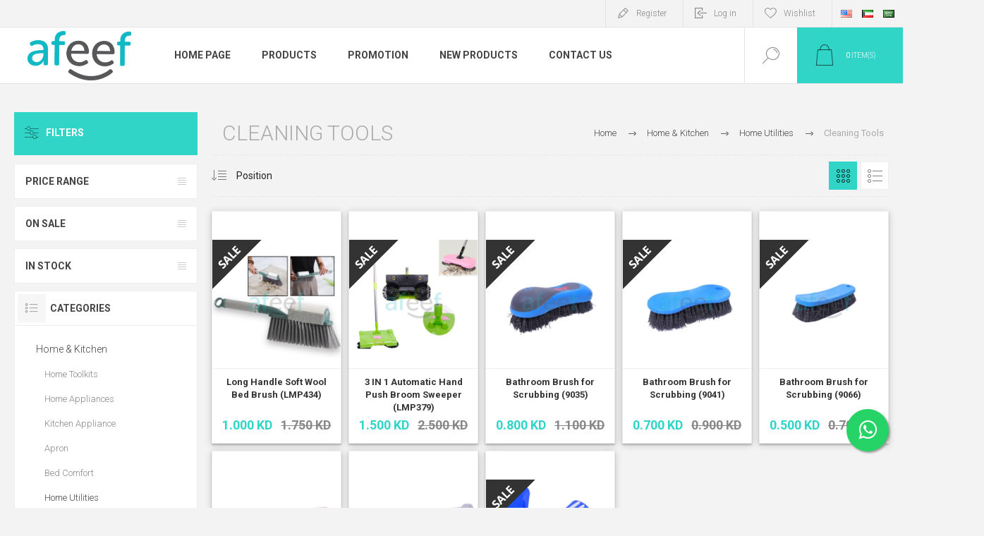

--- FILE ---
content_type: text/html; charset=utf-8
request_url: https://www.afeefonline.com/Cleaning-Tools
body_size: 13000
content:
<!DOCTYPE html><html lang=en dir=ltr class=html-category-page><head><title>Afeef Online. Cleaning Tools</title><meta charset=UTF-8><meta name=description content=""><meta name=keywords content=""><meta name=generator content=nopCommerce><meta name=viewport content="width=device-width, initial-scale=1.0, minimum-scale=1.0, maximum-scale=2.0"><link rel=preload as=font href=/Themes/Pacific/Content/fonts/pacific.woff crossorigin><link href="https://fonts.googleapis.com/css2?family=Roboto:wght@300;400;700&amp;display=swap" rel=stylesheet><meta name=facebook-domain-verification content=vjcl5ohoamn11n68k7py2bl21t5fvw><link rel=stylesheet href="/css/Category.Head.styles.css?v=DxvV8ue5L-m1bF0hagr4grsBwGk"><link rel=stylesheet href=https://maxcdn.bootstrapcdn.com/font-awesome/4.5.0/css/font-awesome.min.css><link rel="shortcut icon" href=/icons/icons_0/Afeef-Logo-200.ico><meta name=google-site-verification content=52_ulYhXTnNXaQqMLAGFUbcdTlNom81qtvd2RPfBE28><body class=category-page-body><div class=ajax-loading-block-window style=display:none></div><div id=dialog-notifications-success title=Notification style=display:none></div><div id=dialog-notifications-error title=Error style=display:none></div><div id=dialog-notifications-warning title=Warning style=display:none></div><div id=bar-notification class=bar-notification-container data-close=Close></div><!--[if lte IE 8]><div style=clear:both;height:59px;text-align:center;position:relative><a href=http://www.microsoft.com/windows/internet-explorer/default.aspx target=_blank> <img src=/Themes/Pacific/Content/img/ie_warning.jpg height=42 width=820 alt="You are using an outdated browser. For a faster, safer browsing experience, upgrade for free today."> </a></div><![endif]--><div class=master-wrapper-page><style>.sticky{position:fixed;top:0;width:100%}</style><div class=header><div class=responsive-strip><div class=responsive-logo-wrapper><a href="/" class=logo> <img alt="Afeef Online" src="https://www.afeefonline.com/images/thumbs/0006999_Afeef Logo-01.png"></a></div></div><div class=header-upper><div class=header-selectors-wrapper><div class=desktop-language-selector><ul class=language-list><li><a href="https://www.afeefonline.com/changelanguage/1?returnurl=%2FCleaning-Tools" title=English> <img title=English alt=English class=selected src=/images/flags/us.png> </a><li><a href="https://www.afeefonline.com/changelanguage/2?returnurl=%2FCleaning-Tools" title="Arabic Kuwait"> <img title="Arabic Kuwait" alt="Arabic Kuwait" src=/images/flags/kw.png> </a><li><a href="https://www.afeefonline.com/changelanguage/3?returnurl=%2FCleaning-Tools" title="Arabic Saudi Arabia"> <img title="Arabic Saudi Arabia" alt="Arabic Saudi Arabia" src=/images/flags/sa.png> </a></ul></div><div class=mobile-language-selector><div class=current-language-image><img title=English alt=English src=/images/flags/us.png></div><select id=customerlanguage name=customerlanguage onchange=setLocation(this.value)><option selected value="https://www.afeefonline.com/changelanguage/1?returnurl=%2FCleaning-Tools">English<option value="https://www.afeefonline.com/changelanguage/2?returnurl=%2FCleaning-Tools">Arabic Kuwait<option value="https://www.afeefonline.com/changelanguage/3?returnurl=%2FCleaning-Tools">Arabic Saudi Arabia</select></div></div><div class=header-links-wrapper><div class=header-links><div class=hedar-links-item><a href="/register?returnUrl=%2FCleaning-Tools" class=ico-register>Register</a></div><div class=hedar-links-item><a href="/login?returnUrl=%2FCleaning-Tools" class=ico-login>Log in</a></div><div class=hedar-links-item><a href=/wishlist class=ico-wishlist> <span class=wishlist-label>Wishlist</span> </a></div></div></div></div><div class=header-lower id=myHeader><div class=header-logo><a href="/" class=logo> <img alt="Afeef Online" src="https://www.afeefonline.com/images/thumbs/0006999_Afeef Logo-01.png"></a></div><div class=header-menu><div class=menu-button><div class=menu-open title=Menu><span class=menu-icon-line></span> <span class=menu-icon-line></span> <span class=menu-icon-line></span></div><div class=menu-close title=Close></div></div><div class=menu-header><div class=hedar-links-item><a href="/register?returnUrl=%2FCleaning-Tools" class=ico-register>Register</a></div><div class=hedar-links-item><a href="/login?returnUrl=%2FCleaning-Tools" class=ico-login>Log in</a></div><div class=hedar-links-item><a href=/wishlist class=ico-wishlist> <span class=wishlist-label>Wishlist</span> </a></div><div class=desktop-language-selector><ul class=language-list><li><a href="https://www.afeefonline.com/changelanguage/1?returnurl=%2FCleaning-Tools" title=English> <img title=English alt=English class=selected src=/images/flags/us.png> </a><li><a href="https://www.afeefonline.com/changelanguage/2?returnurl=%2FCleaning-Tools" title="Arabic Kuwait"> <img title="Arabic Kuwait" alt="Arabic Kuwait" src=/images/flags/kw.png> </a><li><a href="https://www.afeefonline.com/changelanguage/3?returnurl=%2FCleaning-Tools" title="Arabic Saudi Arabia"> <img title="Arabic Saudi Arabia" alt="Arabic Saudi Arabia" src=/images/flags/sa.png> </a></ul></div><div class=mobile-language-selector><div class=current-language-image><img title=English alt=English src=/images/flags/us.png></div><select id=customerlanguage name=customerlanguage onchange=setLocation(this.value)><option selected value="https://www.afeefonline.com/changelanguage/1?returnurl=%2FCleaning-Tools">English<option value="https://www.afeefonline.com/changelanguage/2?returnurl=%2FCleaning-Tools">Arabic Kuwait<option value="https://www.afeefonline.com/changelanguage/3?returnurl=%2FCleaning-Tools">Arabic Saudi Arabia</select></div></div><div class=menu-body><ul class=mega-menu data-isrtlenabled=false data-enableclickfordropdown=false><li><a href="/" title="Home Page"><span> Home Page</span></a><li class="has-sublist with-dropdown-in-grid"><span class="with-subcategories single-item-categories labelfornextplusbutton">Products</span><div class="dropdown categories fullWidth boxes-4"><div class=row-wrapper><div class=row><div class=box><div class=title><a href=/home-kitchen title="Home &amp; Kitchen"><span>Home &amp; Kitchen</span></a></div><div class=wrapper><div class=picture><a href=/home-kitchen title="Show products in category Home &amp; Kitchen"> <img class=lazy alt="Picture for category Home &amp; Kitchen" src="[data-uri]" data-original=https://www.afeefonline.com/images/thumbs/0009067_home-kitchen_290.jpeg> </a></div><ul class=subcategories><li class=subcategory-item><a href=/home-toolkits title="Home Toolkits"><span>Home Toolkits</span></a><li class=subcategory-item><a href=/Home-Appliances title="Home Appliances"><span>Home Appliances</span></a><li class=subcategory-item><a href=/Kitchen-Appliance title="Kitchen Appliance"><span>Kitchen Appliance</span></a><li class=subcategory-item><a href=/Apron title=Apron><span>Apron</span></a><li class=subcategory-item><a href=/Furniture title="Bed Comfort"><span>Bed Comfort</span></a><li class=subcategory-item><a href=/Home-Utilities title="Home Utilities"><span>Home Utilities</span></a><li class=subcategory-item><a href=/Disposables title=Disposables><span>Disposables</span></a></ul></div></div><div class=box><div class=title><a href=/Electronics title="Electric and Electronics"><span>Electric and Electronics</span></a></div><div class=wrapper><div class=picture><a href=/Electronics title="Show products in category Electric and Electronics"> <img class=lazy alt="Picture for category Electric and Electronics" src="[data-uri]" data-original=https://www.afeefonline.com/images/thumbs/0009066_electric-and-electronics_290.jpeg> </a></div><ul class=subcategories><li class=subcategory-item><a href=/electrical-accessories title="Electrical Accessories"><span>Electrical Accessories</span></a><li class=subcategory-item><a href=/Personal-Care title="Personal Care"><span>Personal Care</span></a><li class=subcategory-item><a href=/Audio-Video title="Audio &amp; Video"><span>Audio &amp; Video</span></a><li class=subcategory-item><a href=/IT-Accessories title="Computer Accessories"><span>Computer Accessories</span></a></ul></div></div><div class=box><div class=title><a href=/Clothing-Accessories title="Clothing &amp; Accessories"><span>Clothing &amp; Accessories</span></a></div><div class=wrapper><div class=picture><a href=/Clothing-Accessories title="Show products in category Clothing &amp; Accessories"> <img class=lazy alt="Picture for category Clothing &amp; Accessories" src="[data-uri]" data-original=https://www.afeefonline.com/images/thumbs/0011233_clothing-accessories_290.jpeg> </a></div><ul class=subcategories><li class=subcategory-item><a href=/Women title=Women><span>Women</span></a><li class=subcategory-item><a href=/Unisex-Clothing-Accessories title="Unisex Clothing &amp; Accessories "><span>Unisex Clothing &amp; Accessories </span></a><li class=subcategory-item><a href=/Winter-Collection title=Winter-Collection><span>Winter-Collection</span></a><li class=subcategory-item><a href=/Men-Clothing-and-Undergarments title="Men Clothing and Undergarments"><span>Men Clothing and Undergarments</span></a><li class=subcategory-item><a href=/sewing-kit title="Sewing Kit"><span>Sewing Kit</span></a></ul></div></div><div class=box><div class=title><a href=/Mobiles-and-Accessories title="Mobile Accessories"><span>Mobile Accessories</span></a></div><div class=wrapper><div class=picture><a href=/Mobiles-and-Accessories title="Show products in category Mobile Accessories"> <img class=lazy alt="Picture for category Mobile Accessories" src="[data-uri]" data-original=https://www.afeefonline.com/images/thumbs/0009064_mobile-accessories_290.jpeg> </a></div><ul class=subcategories><li class=subcategory-item><a href=/cables-charger title="Cables &amp; Charger"><span>Cables &amp; Charger</span></a><li class=subcategory-item><a href=/Powerbank title=Powerbank><span>Powerbank</span></a><li class=subcategory-item><a href=/Selfie-Stick title="Selfie Stick"><span>Selfie Stick</span></a><li class=subcategory-item><a href=/Memory-Card-Storage title="Memory Card &amp; Storage"><span>Memory Card &amp; Storage</span></a><li class=subcategory-item><a href=/anti-theft-bag-2 title="Anti theft bag "><span>Anti theft bag </span></a><li class=subcategory-item><a href=/Earphones-Headphones title="Earphones &amp; Headphones"><span>Earphones &amp; Headphones</span></a><li class=subcategory-item><a href=/Tablets title=Tablets><span>Tablets</span></a></ul></div></div></div><div class=row><div class=box><div class=title><a href=/Travel-Luggage-Accessories title="Travel Luggage &amp; Accessories"><span>Travel Luggage &amp; Accessories</span></a></div><div class=wrapper><div class=picture><a href=/Travel-Luggage-Accessories title="Show products in category Travel Luggage &amp; Accessories"> <img class=lazy alt="Picture for category Travel Luggage &amp; Accessories" src="[data-uri]" data-original=https://www.afeefonline.com/images/thumbs/0009071_travel-luggage-accessories_290.jpeg> </a></div><ul class=subcategories><li class=subcategory-item><a href=/Trolley-Bags title="Trolley Bags"><span>Trolley Bags</span></a><li class=subcategory-item><a href=/Travel-Accessories title="Travel &amp; Outing Accessories"><span>Travel &amp; Outing Accessories</span></a><li class=subcategory-item><a href=/Travelling-Accessories title="Other Accessories"><span>Other Accessories</span></a></ul></div></div><div class=box><div class=title><a href=/Baby-Care-and-Toys title="Baby Care and Toys"><span>Baby Care and Toys</span></a></div><div class=wrapper><div class=picture><a href=/Baby-Care-and-Toys title="Show products in category Baby Care and Toys"> <img class=lazy alt="Picture for category Baby Care and Toys" src="[data-uri]" data-original=https://www.afeefonline.com/images/thumbs/0009068_baby-care-and-toys_290.jpeg> </a></div><ul class=subcategories><li class=subcategory-item><a href=/Baby-Accessories title="Baby Accessories "><span>Baby Accessories </span></a><li class=subcategory-item><a href=/Toys title=Toys><span>Toys</span></a></ul></div></div><div class=empty-box></div><div class=empty-box></div></div></div></div><li><a href=https://www.afeefonline.com/SpecialPrice title=Promotion><span> Promotion</span></a><li><a href=/newproducts title="New Products"><span> New Products</span></a><li><a href=/contactus title="Contact Us"><span> Contact Us</span></a></ul><div class=menu-title><span>Menu</span></div><ul class=mega-menu-responsive><li><a href="/" title="Home Page"><span> Home Page</span></a><li class=has-sublist><span class="with-subcategories single-item-categories labelfornextplusbutton">Products</span><div class=plus-button></div><div class=sublist-wrap><ul class=sublist><li class=back-button><span>Back</span><li class=has-sublist><a href=/home-kitchen title="Home &amp; Kitchen" class=with-subcategories><span>Home &amp; Kitchen</span></a><div class=plus-button></div><div class=sublist-wrap><ul class=sublist><li class=back-button><span>Back</span><li class=has-sublist><a href=/home-toolkits title="Home Toolkits" class=with-subcategories><span>Home Toolkits</span></a><div class=plus-button></div><div class=sublist-wrap><ul class=sublist><li class=back-button><span>Back</span><li><a class=lastLevelCategory href=/pneumatic-tools title="Pneumatic Tools "><span>Pneumatic Tools </span></a><li><a class=lastLevelCategory href=/Toolkits title="Toolkits "><span>Toolkits </span></a></ul></div><li class=has-sublist><a href=/Home-Appliances title="Home Appliances" class=with-subcategories><span>Home Appliances</span></a><div class=plus-button></div><div class=sublist-wrap><ul class=sublist><li class=back-button><span>Back</span><li><a class=lastLevelCategory href=/Clothes-Iron title="Clothes Iron"><span>Clothes Iron</span></a><li><a class=lastLevelCategory href=/Garment-Steamer title="Garment Steamer"><span>Garment Steamer</span></a><li><a class=lastLevelCategory href=/Room-Fan title="Room Fan"><span>Room Fan</span></a><li><a class=lastLevelCategory href=/Electric-Kettle title="Electric Kettle"><span>Electric Kettle</span></a><li><a class=lastLevelCategory href=/BlenderGrinder-Juicer title="Blender,Grinder &amp; Juicer"><span>Blender,Grinder &amp; Juicer</span></a><li><a class=lastLevelCategory href=/Stoves title="Stoves "><span>Stoves </span></a><li><a class=lastLevelCategory href=/Electric-Cooker title="Electric Cooker "><span>Electric Cooker </span></a></ul></div><li class=has-sublist><a href=/Kitchen-Appliance title="Kitchen Appliance" class=with-subcategories><span>Kitchen Appliance</span></a><div class=plus-button></div><div class=sublist-wrap><ul class=sublist><li class=back-button><span>Back</span><li><a class=lastLevelCategory href=/Flasks title=Flasks><span>Flasks</span></a><li><a class=lastLevelCategory href=/Cookware-Sets title="Cookware Sets"><span>Cookware Sets</span></a><li><a class=lastLevelCategory href=/Cooking-Kitchen-Accessories title="Cooking &amp; Kitchen Accessories"><span>Cooking &amp; Kitchen Accessories</span></a><li><a class=lastLevelCategory href=/Frying-Pan title="Frying Pan"><span>Frying Pan</span></a><li><a class=lastLevelCategory href=/Sauce-Pan title="Sauce Pan"><span>Sauce Pan</span></a><li><a class=lastLevelCategory href=/Cooking-Pots-and-Casserole title="Cooking Pots and Casserole "><span>Cooking Pots and Casserole </span></a><li class=has-sublist><a href=/Kitchen-Storage-Organization title="Kitchen Storage &amp; Organization" class=with-subcategories><span>Kitchen Storage &amp; Organization</span></a><div class=plus-button></div><div class=sublist-wrap><ul class=sublist><li class=back-button><span>Back</span><li><a class=lastLevelCategory href=/Food-Containers title="Food Containers"><span>Food Containers</span></a><li><a class=lastLevelCategory href=/Racks title=Racks><span>Racks</span></a></ul></div><li class=has-sublist><a href=/Kitchen-Utilities title="Other Utilities " class=with-subcategories><span>Other Utilities </span></a><div class=plus-button></div><div class=sublist-wrap><ul class=sublist><li class=back-button><span>Back</span><li><a class=lastLevelCategory href=/Dining-Accessories title="Dining Accessories"><span>Dining Accessories</span></a></ul></div><li><a class=view-all href=/Kitchen-Appliance title="View All"> <span>View All</span> </a></ul></div><li><a class=lastLevelCategory href=/Apron title=Apron><span>Apron</span></a><li class=has-sublist><a href=/Furniture title="Bed Comfort" class=with-subcategories><span>Bed Comfort</span></a><div class=plus-button></div><div class=sublist-wrap><ul class=sublist><li class=back-button><span>Back</span><li><a class=lastLevelCategory href=/Blankets-Comforters title="Blankets &amp; Comforters"><span>Blankets &amp; Comforters</span></a><li><a class=lastLevelCategory href=/Bedsheet-Mattress-Protector title="Bedsheet &amp; Mattress Protector"><span>Bedsheet &amp; Mattress Protector</span></a><li><a class=lastLevelCategory href=/Pillow title=Pillow><span>Pillow</span></a><li><a class=lastLevelCategory href=/Mattress title=Mattress><span>Mattress</span></a></ul></div><li class=has-sublist><a href=/Home-Utilities title="Home Utilities" class=with-subcategories><span>Home Utilities</span></a><div class=plus-button></div><div class=sublist-wrap><ul class=sublist><li class=back-button><span>Back</span><li><a class=lastLevelCategory href=/Cleaning-Tools title="Cleaning Tools"><span>Cleaning Tools</span></a><li><a class=lastLevelCategory href=/Drying-and-Shoe-Rack title="Drying and Shoe Rack"><span>Drying and Shoe Rack</span></a><li><a class=lastLevelCategory href=/Bathroom-Accessories title="Bathroom Accessories"><span>Bathroom Accessories</span></a><li><a class=lastLevelCategory href=/Mix-Home-Utilities title="Mix Home Utilities"><span>Mix Home Utilities</span></a></ul></div><li><a class=lastLevelCategory href=/Disposables title=Disposables><span>Disposables</span></a></ul></div><li class=has-sublist><a href=/Electronics title="Electric and Electronics" class=with-subcategories><span>Electric and Electronics</span></a><div class=plus-button></div><div class=sublist-wrap><ul class=sublist><li class=back-button><span>Back</span><li class=has-sublist><a href=/electrical-accessories title="Electrical Accessories" class=with-subcategories><span>Electrical Accessories</span></a><div class=plus-button></div><div class=sublist-wrap><ul class=sublist><li class=back-button><span>Back</span><li class=has-sublist><a href=/Camping title="Camping &amp; Emergency Lights" class=with-subcategories><span>Camping &amp; Emergency Lights</span></a><div class=plus-button></div><div class=sublist-wrap><ul class=sublist><li class=back-button><span>Back</span><li><a class=lastLevelCategory href=/Emergency-Light title="Emergency Light"><span>Emergency Light</span></a></ul></div><li><a class=lastLevelCategory href=/Socket-Extension title="Socket &amp; Extension"><span>Socket &amp; Extension</span></a></ul></div><li class=has-sublist><a href=/Personal-Care title="Personal Care" class=with-subcategories><span>Personal Care</span></a><div class=plus-button></div><div class=sublist-wrap><ul class=sublist><li class=back-button><span>Back</span><li><a class=lastLevelCategory href=/Trimmers title=Trimmers><span>Trimmers</span></a><li><a class=lastLevelCategory href=/Shavers title=Shavers><span>Shavers</span></a><li><a class=lastLevelCategory href=/Nose-Trimmer title="Nose Trimmer"><span>Nose Trimmer</span></a><li><a class=lastLevelCategory href=/Hair-straighteners title="Hair straighteners"><span>Hair straighteners</span></a><li><a class=lastLevelCategory href=/Combo title=Combo><span>Combo</span></a><li><a class=lastLevelCategory href=/Hair-Styler title="Hair Styler"><span>Hair Styler</span></a><li><a class=lastLevelCategory href=/Epilator title="Epilator "><span>Epilator </span></a><li><a class=lastLevelCategory href=/Hair-Dryer title="Hair Dryer"><span>Hair Dryer</span></a><li><a class=view-all href=/Personal-Care title="View All"> <span>View All</span> </a></ul></div><li class=has-sublist><a href=/Audio-Video title="Audio &amp; Video" class=with-subcategories><span>Audio &amp; Video</span></a><div class=plus-button></div><div class=sublist-wrap><ul class=sublist><li class=back-button><span>Back</span><li><a class=lastLevelCategory href=/Disco-Light title="Disco Light"><span>Disco Light</span></a><li><a class=lastLevelCategory href=/Karaoke-MIC title="Karaoke MIC"><span>Karaoke MIC</span></a></ul></div><li class=has-sublist><a href=/IT-Accessories title="Computer Accessories" class=with-subcategories><span>Computer Accessories</span></a><div class=plus-button></div><div class=sublist-wrap><ul class=sublist><li class=back-button><span>Back</span><li><a class=lastLevelCategory href=/Keyboard-Mouse title="Keyboard &amp; Mouse"><span>Keyboard &amp; Mouse</span></a><li><a class=lastLevelCategory href=/Laptop-Bags title="Laptop Bags"><span>Laptop Bags</span></a><li><a class=lastLevelCategory href=/Flash-drives title="Flash drives"><span>Flash drives</span></a><li><a class=lastLevelCategory href=/Speaker-Headphones title="Speaker &amp; Headphones"><span>Speaker &amp; Headphones</span></a></ul></div></ul></div><li class=has-sublist><a href=/Clothing-Accessories title="Clothing &amp; Accessories" class=with-subcategories><span>Clothing &amp; Accessories</span></a><div class=plus-button></div><div class=sublist-wrap><ul class=sublist><li class=back-button><span>Back</span><li class=has-sublist><a href=/Women title=Women class=with-subcategories><span>Women</span></a><div class=plus-button></div><div class=sublist-wrap><ul class=sublist><li class=back-button><span>Back</span><li class=has-sublist><a href=/domestic-worker-uniforms title="Domestic Worker  Uniforms" class=with-subcategories><span>Domestic Worker Uniforms</span></a><div class=plus-button></div><div class=sublist-wrap><ul class=sublist><li class=back-button><span>Back</span><li><a class=lastLevelCategory href=/tetron title=Tetron><span>Tetron</span></a><li><a class=lastLevelCategory href=/krab title=Krab><span>Krab</span></a><li><a class=lastLevelCategory href=/gabarden title=Gabarden><span>Gabarden</span></a><li><a class=lastLevelCategory href=/nanny-uniforms title=Cotton><span>Cotton</span></a><li><a class=lastLevelCategory href=/milanch title=Milanch><span>Milanch</span></a><li><a class=lastLevelCategory href=/winter title="Winter Uniform"><span>Winter Uniform</span></a></ul></div><li><a class=lastLevelCategory href=/lingerie-2 title=Lingerie><span>Lingerie</span></a><li><a class=lastLevelCategory href=/maxi-2 title=maxi><span>maxi</span></a><li><a class=lastLevelCategory href=/Hijab title=Hijab><span>Hijab</span></a><li class=has-sublist><a href=/Women-Under-Garments title="Women Under Garments" class=with-subcategories><span>Women Under Garments</span></a><div class=plus-button></div><div class=sublist-wrap><ul class=sublist><li class=back-button><span>Back</span><li class=has-sublist><a href=/Bra title=Bra class=with-subcategories><span>Bra</span></a><div class=plus-button></div><div class=sublist-wrap><ul class=sublist><li class=back-button><span>Back</span><li><a class=lastLevelCategory href=/raj-bra title="Raj Bra"><span>Raj Bra</span></a><li><a class=lastLevelCategory href=/padded-bra title="Padded Bra"><span>Padded Bra</span></a><li><a class=lastLevelCategory href=/sports-bra title="sports Bra"><span>sports Bra</span></a><li><a class=lastLevelCategory href=/teenage-bra title="Teenage Bra"><span>Teenage Bra</span></a></ul></div><li><a class=lastLevelCategory href=/Underwear title=Underwear><span>Underwear</span></a><li><a class=lastLevelCategory href=/Bra-Panties-Set title="Bra &amp; Panties Set"><span>Bra &amp; Panties Set</span></a><li><a class=lastLevelCategory href=/Inner-Wear title="Inner-Wear "><span>Inner-Wear </span></a><li><a class=lastLevelCategory href=/Padded-Undergarments title="Padded Undergarments"><span>Padded Undergarments</span></a><li><a class=lastLevelCategory href=/Stockings title="Stockings "><span>Stockings </span></a><li><a class=lastLevelCategory href=/Corsets-Girdles-and-Belts title="Corsets ,Girdles and Belts"><span>Corsets ,Girdles and Belts</span></a></ul></div><li class=has-sublist><a href=/Top-Bottom-wear title="Top &amp; Bottom-wear" class=with-subcategories><span>Top &amp; Bottom-wear</span></a><div class=plus-button></div><div class=sublist-wrap><ul class=sublist><li class=back-button><span>Back</span><li><a class=lastLevelCategory href=/tops title=Tops><span>Tops</span></a><li><a class=lastLevelCategory href=/bottom-wear title="Bottom Wear"><span>Bottom Wear</span></a><li><a class=lastLevelCategory href=/T-Shirts title=T-Shirts><span>T-Shirts</span></a></ul></div><li><a class=lastLevelCategory href=/Prayer-Gown title="Prayer Gown"><span>Prayer Gown</span></a><li><a class=lastLevelCategory href=/Night-Wear title="Night Wear"><span>Night Wear</span></a><li><a class=view-all href=/Women title="View All"> <span>View All</span> </a></ul></div><li class=has-sublist><a href=/Unisex-Clothing-Accessories title="Unisex Clothing &amp; Accessories " class=with-subcategories><span>Unisex Clothing &amp; Accessories </span></a><div class=plus-button></div><div class=sublist-wrap><ul class=sublist><li class=back-button><span>Back</span><li><a class=lastLevelCategory href=/Bathrobe title="Bathrobe &amp; Towels"><span>Bathrobe &amp; Towels</span></a><li><a class=lastLevelCategory href=/Cap title=Cap><span>Cap</span></a></ul></div><li><a class=lastLevelCategory href=/Winter-Collection title=Winter-Collection><span>Winter-Collection</span></a><li class=has-sublist><a href=/Men-Clothing-and-Undergarments title="Men Clothing and Undergarments" class=with-subcategories><span>Men Clothing and Undergarments</span></a><div class=plus-button></div><div class=sublist-wrap><ul class=sublist><li class=back-button><span>Back</span><li><a class=lastLevelCategory href=/Undergarments title=Undergarments><span>Undergarments</span></a><li><a class=lastLevelCategory href=/T-shirts-2 title=T-shirts><span>T-shirts</span></a><li><a class=lastLevelCategory href=/Lounge-Wear-Track-pants title="Lounge Wear &amp; Track-pants "><span>Lounge Wear &amp; Track-pants </span></a></ul></div><li><a class=lastLevelCategory href=/sewing-kit title="Sewing Kit"><span>Sewing Kit</span></a></ul></div><li class=has-sublist><a href=/Mobiles-and-Accessories title="Mobile Accessories" class=with-subcategories><span>Mobile Accessories</span></a><div class=plus-button></div><div class=sublist-wrap><ul class=sublist><li class=back-button><span>Back</span><li class=has-sublist><a href=/cables-charger title="Cables &amp; Charger" class=with-subcategories><span>Cables &amp; Charger</span></a><div class=plus-button></div><div class=sublist-wrap><ul class=sublist><li class=back-button><span>Back</span><li><a class=lastLevelCategory href=/Cables title=Cables><span>Cables</span></a><li><a class=lastLevelCategory href=/Chargers title=Chargers><span>Chargers</span></a></ul></div><li><a class=lastLevelCategory href=/Powerbank title=Powerbank><span>Powerbank</span></a><li><a class=lastLevelCategory href=/Selfie-Stick title="Selfie Stick"><span>Selfie Stick</span></a><li><a class=lastLevelCategory href=/Memory-Card-Storage title="Memory Card &amp; Storage"><span>Memory Card &amp; Storage</span></a><li><a class=lastLevelCategory href=/anti-theft-bag-2 title="Anti theft bag "><span>Anti theft bag </span></a><li><a class=lastLevelCategory href=/Earphones-Headphones title="Earphones &amp; Headphones"><span>Earphones &amp; Headphones</span></a><li><a class=lastLevelCategory href=/Tablets title=Tablets><span>Tablets</span></a></ul></div><li class=has-sublist><a href=/Travel-Luggage-Accessories title="Travel Luggage &amp; Accessories" class=with-subcategories><span>Travel Luggage &amp; Accessories</span></a><div class=plus-button></div><div class=sublist-wrap><ul class=sublist><li class=back-button><span>Back</span><li><a class=lastLevelCategory href=/Trolley-Bags title="Trolley Bags"><span>Trolley Bags</span></a><li class=has-sublist><a href=/Travel-Accessories title="Travel &amp; Outing Accessories" class=with-subcategories><span>Travel &amp; Outing Accessories</span></a><div class=plus-button></div><div class=sublist-wrap><ul class=sublist><li class=back-button><span>Back</span><li><a class=lastLevelCategory href=/Umbrella title=Umbrella><span>Umbrella</span></a><li><a class=lastLevelCategory href=/Backpack title=Backpack><span>Backpack</span></a></ul></div><li><a class=lastLevelCategory href=/Travelling-Accessories title="Other Accessories"><span>Other Accessories</span></a></ul></div><li class=has-sublist><a href=/Baby-Care-and-Toys title="Baby Care and Toys" class=with-subcategories><span>Baby Care and Toys</span></a><div class=plus-button></div><div class=sublist-wrap><ul class=sublist><li class=back-button><span>Back</span><li class=has-sublist><a href=/Baby-Accessories title="Baby Accessories " class=with-subcategories><span>Baby Accessories </span></a><div class=plus-button></div><div class=sublist-wrap><ul class=sublist><li class=back-button><span>Back</span><li><a class=lastLevelCategory href=/Baby-Bags title="Baby Bags "><span>Baby Bags </span></a><li><a class=lastLevelCategory href=/-Baby-Utilities title=" Baby Utilities"><span> Baby Utilities</span></a></ul></div><li><a class=lastLevelCategory href=/Toys title=Toys><span>Toys</span></a></ul></div></ul></div><li><a href=https://www.afeefonline.com/SpecialPrice title=Promotion><span> Promotion</span></a><li><a href=/newproducts title="New Products"><span> New Products</span></a><li><a href=/contactus title="Contact Us"><span> Contact Us</span></a></ul></div></div><div class="search-box store-search-box"><form method=get id=small-search-box-form action=/search><input type=text class=search-box-text id=small-searchterms autocomplete=off name=q placeholder="Search store" aria-label="Search store">  <input type=hidden class=instantSearchResourceElement data-highlightfirstfoundelement=false data-minkeywordlength=2 data-defaultproductsortoption=0 data-instantsearchurl=/instantSearchFor data-searchpageurl=/search data-searchinproductdescriptions=false data-numberofvisibleproducts=10 data-noresultsresourcetext=" No data found."> <button type=submit class="button-1 search-box-button">Search</button></form><div class=search-box-opener>Search</div></div><div class=header-flyout-cart><div class=mobile-flyout-cart-toggle title=Close><span class=first></span> <span class=second></span></div><div class=flyout-cart-wrapper data-flyoutcarturl=/PacificTheme/FlyoutShoppingCart><div id=topcartlink class=flyout-cart-link title="Shopping cart"><a href=/cart class="ico-cart no-items-in-cart"> <span class=cart-qty-number-mobile>0</span> <span class=cart-qty-number-desktop><strong>0</strong> item(s)</span> <span class="cart-qty sub-total"></span> </a></div><div id=flyout-cart class=flyout-cart><div class=mini-shopping-cart><div class="count no-items-in-cart">You have no items in your shopping cart.</div></div></div></div></div></div></div><div class=overlayOffCanvas></div><div class=master-wrapper-content><div class=ajaxCartInfo data-getajaxcartbuttonurl=/NopAjaxCart/GetAjaxCartButtonsAjax data-productpageaddtocartbuttonselector=.add-to-cart-button data-productboxaddtocartbuttonselector=.product-box-add-to-cart-button data-productboxproductitemelementselector=.product-item data-usenopnotification=False data-nopnotificationcartresource="The product has been added to your &lt;a href=&#34;/cart&#34;>shopping cart&lt;/a>" data-nopnotificationwishlistresource="The product has been added to your &lt;a href=&#34;/wishlist&#34;>wishlist&lt;/a>" data-enableonproductpage=True data-enableoncatalogpages=True data-minishoppingcartquatityformattingresource=({0}) data-miniwishlistquatityformattingresource=({0}) data-addtowishlistbuttonselector=.add-to-wishlist-button></div><input id=addProductVariantToCartUrl name=addProductVariantToCartUrl type=hidden value=/AddProductFromProductDetailsPageToCartAjax> <input id=addProductToCartUrl name=addProductToCartUrl type=hidden value=/AddProductToCartAjax> <input id=miniShoppingCartUrl name=miniShoppingCartUrl type=hidden value=/MiniShoppingCart> <input id=flyoutShoppingCartUrl name=flyoutShoppingCartUrl type=hidden value=/NopAjaxCartFlyoutShoppingCart> <input id=checkProductAttributesUrl name=checkProductAttributesUrl type=hidden value=/CheckIfProductOrItsAssociatedProductsHasAttributes> <input id=getMiniProductDetailsViewUrl name=getMiniProductDetailsViewUrl type=hidden value=/GetMiniProductDetailsView> <input id=flyoutShoppingCartPanelSelector name=flyoutShoppingCartPanelSelector type=hidden value=#flyout-cart> <input id=shoppingCartMenuLinkSelector name=shoppingCartMenuLinkSelector type=hidden value=.cart-qty> <input id=wishlistMenuLinkSelector name=wishlistMenuLinkSelector type=hidden value=.wishlist-qty><div id=product-ribbon-info data-productid=0 data-productboxselector=".product-item, .item-holder" data-productboxpicturecontainerselector=".picture, .item-picture" data-productpagepicturesparentcontainerselector=.product-essential data-productpagebugpicturecontainerselector=.picture data-retrieveproductribbonsurl=/RetrieveProductRibbons></div><div class=quickViewData data-productselector=.product-item data-productselectorchild=.buttons-upper data-retrievequickviewurl=/quickviewdata data-quickviewbuttontext="Quick View" data-quickviewbuttontitle="Quick View" data-isquickviewpopupdraggable=False data-enablequickviewpopupoverlay=True data-accordionpanelsheightstyle=content data-getquickviewbuttonroute=/getquickviewbutton></div><div class=master-column-wrapper><div class="center-2 category-page-two-columns"><div class="page category-page"><div class=breadcrumb><ul itemscope itemtype=http://schema.org/BreadcrumbList><li><a href="/" title=Home>Home</a> <span class=delimiter>/</span><li itemprop=itemListElement itemscope itemtype=http://schema.org/ListItem><a href=/home-kitchen title="Home &amp; Kitchen" itemprop=item> <span itemprop=name>Home &amp; Kitchen</span> </a> <span class=delimiter>/</span><meta itemprop=position content=1><li itemprop=itemListElement itemscope itemtype=http://schema.org/ListItem><a href=/Home-Utilities title="Home Utilities" itemprop=item> <span itemprop=name>Home Utilities</span> </a> <span class=delimiter>/</span><meta itemprop=position content=2><li itemprop=itemListElement itemscope itemtype=http://schema.org/ListItem><strong class=current-item itemprop=name>Cleaning Tools</strong> <span itemprop=item itemscope itemtype=http://schema.org/Thing id=/Cleaning-Tools> </span><meta itemprop=position content=3></ul></div><div class=page-title><h1>Cleaning Tools</h1></div><div class=page-body><div class=product-selectors><div class=product-viewmode><a class="viewmode-icon grid selected" data-viewmode=grid title=Grid>Grid</a> <a class="viewmode-icon list" data-viewmode=list title=List>List</a></div><div class=filters-button>Filters</div><div class=product-page-size><select aria-label="Select number of products per page" id=products-pagesize name=products-pagesize><option value=4>4<option selected value=8>8<option value=12>12<option value=24>24</select> <span>per page</span></div><div class=product-sorting><select aria-label="Select product sort order" id=products-orderby name=products-orderby><option selected value=0>Position<option value=5>Name: A to Z<option value=6>Name: Z to A<option value=10>Price: Low to High<option value=11>Price: High to Low<option value=15>Created on</select></div></div><div class=products-container><div class=ajax-products-busy></div><div class=products-wrapper><div class=product-grid><div class=item-grid><div class=item-box><div class="product-item hover-variant-two" data-productid=12778><div class=picture><a href=/-Long-Handle-Soft-Wool-Bed-Brush-LMP434 title="Show details for  Long Handle Soft Wool Bed Brush (LMP434)"> <img src="[data-uri]" data-lazyloadsrc=https://www.afeefonline.com/images/thumbs/0014258_long-handle-soft-wool-bed-brush-lmp434_415.jpeg alt="Picture of  Long Handle Soft Wool Bed Brush (LMP434)" title="Show details for  Long Handle Soft Wool Bed Brush (LMP434)"> </a></div><div class=details><div class=details-top><h2 class=product-title><a href=/-Long-Handle-Soft-Wool-Bed-Brush-LMP434> Long Handle Soft Wool Bed Brush (LMP434)</a></h2></div><div class=sku>LMP434</div><div class=description>Household multifunctional long handle soft wool bed brush room gap cleaning dust-proof brush. a gentle sweep will make the home fresher and cleaner! Let you and your family live in a healthier and more environmentally friendly space!</div><div class=prices><span class="price actual-price">1.000 KD</span> <span class="price old-price" style=color:#888>1.750 KD</span></div><div class=add-info><div class=buttons><button type=button class="button-2 product-box-add-to-cart-button" onclick="return AjaxCart.addproducttocart_catalog(&#34;/addproducttocart/catalog/12778/1/1&#34;),!1">Add to cart</button> <button type=button class="button-2 add-to-wishlist-button" title="Add to wishlist" onclick="return AjaxCart.addproducttocart_catalog(&#34;/addproducttocart/catalog/12778/2/1&#34;),!1">Add to wishlist</button></div><a class=item-box-overlay href=/-Long-Handle-Soft-Wool-Bed-Brush-LMP434 title="Show details for  Long Handle Soft Wool Bed Brush (LMP434)"> <span class=item-box-overlay-tint></span> </a></div><div class=attribute-squares-wrapper></div></div></div></div><div class=item-box><div class="product-item hover-variant-two" data-productid=12637><div class=picture><a href=/3-IN-1-Automatic-Hand-Push-Broom-Sweeper-LMP379 title="Show details for 3 IN 1 Automatic Hand Push Broom Sweeper (LMP379) "> <img src="[data-uri]" data-lazyloadsrc=https://www.afeefonline.com/images/thumbs/0014262_3-in-1-automatic-hand-push-broom-sweeper-lmp379_415.jpeg alt="Picture of 3 IN 1 Automatic Hand Push Broom Sweeper (LMP379) " title="Show details for 3 IN 1 Automatic Hand Push Broom Sweeper (LMP379) "> </a></div><div class=details><div class=details-top><h2 class=product-title><a href=/3-IN-1-Automatic-Hand-Push-Broom-Sweeper-LMP379>3 IN 1 Automatic Hand Push Broom Sweeper (LMP379) </a></h2></div><div class=sku>LMP379</div><div class=description>The operation is simple, easy to use, cleaning is very convenient, and the length of the handle is adjustable.No power supply, no charge only needs to push to achieve a good cleaning effect, energy-saving, applicable to all places.360-degree rotating brush high-speed rotation, touch the land dust into the trash can be used, the whole closed tank is not clean, fly ash, dust to reduce the breeding surface. Applicability wide, suitable for any hard flat floor wooden floor, plastic floor, marble, ce</div><div class=prices><span class="price actual-price">1.500 KD</span> <span class="price old-price" style=color:#888>2.500 KD</span></div><div class=add-info><div class=buttons><button type=button class="button-2 product-box-add-to-cart-button" onclick="return AjaxCart.addproducttocart_catalog(&#34;/addproducttocart/catalog/12637/1/1&#34;),!1">Add to cart</button></div><a class=item-box-overlay href=/3-IN-1-Automatic-Hand-Push-Broom-Sweeper-LMP379 title="Show details for 3 IN 1 Automatic Hand Push Broom Sweeper (LMP379) "> <span class=item-box-overlay-tint></span> </a></div><div class=attribute-squares-wrapper></div></div></div></div><div class=item-box><div class="product-item hover-variant-two" data-productid=9562><div class=picture><a href=/Bathroom-Brush-for-Scrubbing-9035 title="Show details for Bathroom Brush for Scrubbing (9035)"> <img src="[data-uri]" data-lazyloadsrc=https://www.afeefonline.com/images/thumbs/0012443_bathroom-brush-for-scrubbing-9035_415.jpeg alt="Picture of Bathroom Brush for Scrubbing (9035)" title="Show details for Bathroom Brush for Scrubbing (9035)"> </a></div><div class=details><div class=details-top><h2 class=product-title><a href=/Bathroom-Brush-for-Scrubbing-9035>Bathroom Brush for Scrubbing (9035)</a></h2></div><div class=sku>9035</div><div class=description>Scrub Brush boasts extra-tough fibers for easy scrubbing of large areas. Efficiently clean hard-to-clean dirt around your bathroom or kitchen.The ergonomically shaped handle makes it easy to apply pressure as you scrub without straining your body.</div><div class=prices><span class="price actual-price">0.800 KD</span> <span class="price old-price" style=color:#888>1.100 KD</span></div><div class=add-info><div class=buttons><button type=button class="button-2 product-box-add-to-cart-button" onclick="return AjaxCart.addproducttocart_catalog(&#34;/addproducttocart/catalog/9562/1/1&#34;),!1">Add to cart</button> <button type=button class="button-2 add-to-wishlist-button" title="Add to wishlist" onclick="return AjaxCart.addproducttocart_catalog(&#34;/addproducttocart/catalog/9562/2/1&#34;),!1">Add to wishlist</button></div><a class=item-box-overlay href=/Bathroom-Brush-for-Scrubbing-9035 title="Show details for Bathroom Brush for Scrubbing (9035)"> <span class=item-box-overlay-tint></span> </a></div><div class=attribute-squares-wrapper></div></div></div></div><div class=item-box><div class="product-item hover-variant-two" data-productid=9563><div class=picture><a href=/Bathroom-Brush-for-Scrubbing-9041 title="Show details for Bathroom Brush for Scrubbing (9041)"> <img src="[data-uri]" data-lazyloadsrc=https://www.afeefonline.com/images/thumbs/0012444_bathroom-brush-for-scrubbing-9041_415.jpeg alt="Picture of Bathroom Brush for Scrubbing (9041)" title="Show details for Bathroom Brush for Scrubbing (9041)"> </a></div><div class=details><div class=details-top><h2 class=product-title><a href=/Bathroom-Brush-for-Scrubbing-9041>Bathroom Brush for Scrubbing (9041)</a></h2></div><div class=sku>9041</div><div class=description>Scrub Brush boasts extra-tough fibers for easy scrubbing of large areas. Efficiently clean hard-to-clean dirt around your bathroom or kitchen.The ergonomically shaped handle makes it easy to apply pressure as you scrub without straining your body.</div><div class=prices><span class="price actual-price">0.700 KD</span> <span class="price old-price" style=color:#888>0.900 KD</span></div><div class=add-info><div class=buttons><button type=button class="button-2 product-box-add-to-cart-button" onclick="return AjaxCart.addproducttocart_catalog(&#34;/addproducttocart/catalog/9563/1/1&#34;),!1">Add to cart</button> <button type=button class="button-2 add-to-wishlist-button" title="Add to wishlist" onclick="return AjaxCart.addproducttocart_catalog(&#34;/addproducttocart/catalog/9563/2/1&#34;),!1">Add to wishlist</button></div><a class=item-box-overlay href=/Bathroom-Brush-for-Scrubbing-9041 title="Show details for Bathroom Brush for Scrubbing (9041)"> <span class=item-box-overlay-tint></span> </a></div><div class=attribute-squares-wrapper></div></div></div></div><div class=item-box><div class="product-item hover-variant-two" data-productid=9564><div class=picture><a href=/Bathroom-Brush-for-Scrubbing-9066 title="Show details for Bathroom Brush for Scrubbing (9066)"> <img src="[data-uri]" data-lazyloadsrc=https://www.afeefonline.com/images/thumbs/0012445_bathroom-brush-for-scrubbing-9066_415.jpeg alt="Picture of Bathroom Brush for Scrubbing (9066)" title="Show details for Bathroom Brush for Scrubbing (9066)"> </a></div><div class=details><div class=details-top><h2 class=product-title><a href=/Bathroom-Brush-for-Scrubbing-9066>Bathroom Brush for Scrubbing (9066)</a></h2></div><div class=sku>9066</div><div class=description>Scrub Brush boasts extra-tough fibers for easy scrubbing of large areas. Efficiently clean hard-to-clean dirt around your bathroom or kitchen.The ergonomically shaped handle makes it easy to apply pressure as you scrub without straining your body.</div><div class=prices><span class="price actual-price">0.500 KD</span> <span class="price old-price" style=color:#888>0.700 KD</span></div><div class=add-info><div class=buttons><button type=button class="button-2 product-box-add-to-cart-button" onclick="return AjaxCart.addproducttocart_catalog(&#34;/addproducttocart/catalog/9564/1/1&#34;),!1">Add to cart</button> <button type=button class="button-2 add-to-wishlist-button" title="Add to wishlist" onclick="return AjaxCart.addproducttocart_catalog(&#34;/addproducttocart/catalog/9564/2/1&#34;),!1">Add to wishlist</button></div><a class=item-box-overlay href=/Bathroom-Brush-for-Scrubbing-9066 title="Show details for Bathroom Brush for Scrubbing (9066)"> <span class=item-box-overlay-tint></span> </a></div><div class=attribute-squares-wrapper></div></div></div></div><div class=item-box><div class="product-item hover-variant-two" data-productid=9635><div class=picture><a href=/Carpet-Brush-With-Hard-Bristle-KFh10 title="Show details for Carpet Brush With Hard Bristle (KFH10)"> <img src="[data-uri]" data-lazyloadsrc=https://www.afeefonline.com/images/thumbs/0009941_carpet-brush-with-hard-bristle-kfh10_415.jpeg alt="Picture of Carpet Brush With Hard Bristle (KFH10)" title="Show details for Carpet Brush With Hard Bristle (KFH10)"> </a></div><div class=details><div class=details-top><h2 class=product-title><a href=/Carpet-Brush-With-Hard-Bristle-KFh10>Carpet Brush With Hard Bristle (KFH10)</a></h2></div><div class=sku>KFH10</div><div class=description>Easy to use it has a Unique design its hard bristle clean the dust easily, Compact size,Effectively cleans</div><div class=prices><span class="price only-price">0.750 KD</span></div><div class=add-info><div class=buttons><button type=button class="button-2 product-box-add-to-cart-button" onclick="return AjaxCart.addproducttocart_catalog(&#34;/addproducttocart/catalog/9635/1/1&#34;),!1">Add to cart</button> <button type=button class="button-2 add-to-wishlist-button" title="Add to wishlist" onclick="return AjaxCart.addproducttocart_catalog(&#34;/addproducttocart/catalog/9635/2/1&#34;),!1">Add to wishlist</button></div><a class=item-box-overlay href=/Carpet-Brush-With-Hard-Bristle-KFh10 title="Show details for Carpet Brush With Hard Bristle (KFH10)"> <span class=item-box-overlay-tint></span> </a></div><div class=attribute-squares-wrapper></div></div></div></div><div class=item-box><div class="product-item hover-variant-two" data-productid=9644><div class=picture><a href=/Carpet-Brush-With-Soft-Bristles-KFh14 title="Show details for Carpet Brush With Soft Bristles (KFH14)"> <img src="[data-uri]" data-lazyloadsrc=https://www.afeefonline.com/images/thumbs/0009942_carpet-brush-with-soft-bristles-kfh14_415.jpeg alt="Picture of Carpet Brush With Soft Bristles (KFH14)" title="Show details for Carpet Brush With Soft Bristles (KFH14)"> </a></div><div class=details><div class=details-top><h2 class=product-title><a href=/Carpet-Brush-With-Soft-Bristles-KFh14>Carpet Brush With Soft Bristles (KFH14)</a></h2></div><div class=sku>KFH14</div><div class=description>Easy to use it has a Unique design its soft bristles clean the dust easily, Compact size, Effectively cleans</div><div class=prices><span class="price only-price">0.750 KD</span></div><div class=add-info><div class=buttons><button type=button class="button-2 product-box-add-to-cart-button" onclick="return AjaxCart.addproducttocart_catalog(&#34;/addproducttocart/catalog/9644/1/1&#34;),!1">Add to cart</button> <button type=button class="button-2 add-to-wishlist-button" title="Add to wishlist" onclick="return AjaxCart.addproducttocart_catalog(&#34;/addproducttocart/catalog/9644/2/1&#34;),!1">Add to wishlist</button></div><a class=item-box-overlay href=/Carpet-Brush-With-Soft-Bristles-KFh14 title="Show details for Carpet Brush With Soft Bristles (KFH14)"> <span class=item-box-overlay-tint></span> </a></div><div class=attribute-squares-wrapper></div></div></div></div><div class=item-box><div class="product-item hover-variant-two" data-productid=11518><div class=picture><a href=/Carpet-Cleaning-Brush-6-Roller-Assorted-Colors-LMP61 title="Show details for Carpet Cleaning Brush 6 Roller Assorted Colors (LMP61)"> <img src="[data-uri]" data-lazyloadsrc=https://www.afeefonline.com/images/thumbs/0009862_carpet-cleaning-brush-6-roller-assorted-colors-lmp61_415.jpeg alt="Picture of Carpet Cleaning Brush 6 Roller Assorted Colors (LMP61)" title="Show details for Carpet Cleaning Brush 6 Roller Assorted Colors (LMP61)"> </a></div><div class=details><div class=details-top><h2 class=product-title><a href=/Carpet-Cleaning-Brush-6-Roller-Assorted-Colors-LMP61>Carpet Cleaning Brush 6 Roller Assorted Colors (LMP61)</a></h2></div><div class=sku>LMP61</div><div class=description>Sweeps up crumbs and dust etc from any surface Easy to open and empty Double brushed sweeper For clean your table quickly and easily Easy to use Simply brush over the table surface or carpet and the crumbs and dirt will be collected in the container Once finished simply push the button to open the container and empty contents into the bin</div><div class=prices><span class="price actual-price">0.600 KD</span> <span class="price old-price" style=color:#888>0.900 KD</span></div><div class=add-info><div class=buttons><button type=button class="button-2 product-box-add-to-cart-button" onclick="return AjaxCart.addproducttocart_catalog(&#34;/addproducttocart/catalog/11518/1/1&#34;),!1">Add to cart</button> <button type=button class="button-2 add-to-wishlist-button" title="Add to wishlist" onclick="return AjaxCart.addproducttocart_catalog(&#34;/addproducttocart/catalog/11518/2/1&#34;),!1">Add to wishlist</button></div><a class=item-box-overlay href=/Carpet-Cleaning-Brush-6-Roller-Assorted-Colors-LMP61 title="Show details for Carpet Cleaning Brush 6 Roller Assorted Colors (LMP61)"> <span class=item-box-overlay-tint></span> </a></div><div class=attribute-squares-wrapper></div></div></div></div></div></div><div class=pager><ul><li class=current-page><span>1</span><li class=individual-page><a data-page=2 href="https://www.afeefonline.com/Cleaning-Tools?pagenumber=2">2</a><li class=individual-page><a data-page=3 href="https://www.afeefonline.com/Cleaning-Tools?pagenumber=3">3</a><li class=individual-page><a data-page=4 href="https://www.afeefonline.com/Cleaning-Tools?pagenumber=4">4</a><li class=individual-page><a data-page=5 href="https://www.afeefonline.com/Cleaning-Tools?pagenumber=5">5</a><li class=next-page><a data-page=2 href="https://www.afeefonline.com/Cleaning-Tools?pagenumber=2">Next</a></ul></div></div></div></div></div></div><div class=side-2><div class=nopAjaxFilters7Spikes data-categoryid=421 data-manufacturerid=0 data-vendorid=0 data-isonsearchpage=False data-searchkeyword="" data-searchcategoryid=0 data-searchmanufacturerid=0 data-searchvendorid=0 data-searchpricefrom="" data-searchpriceto="" data-searchincludesubcategories=False data-searchinproductdescriptions=False data-searchadvancedsearch=False data-getfilteredproductsurl=/getFilteredProducts data-productslistpanelselector=.product-list data-productsgridpanelselector=.product-grid data-pagerpanelselector=.pager data-pagerpanelintegrationselector=".product-grid, .product-list" data-sortoptionsdropdownselector=#products-orderby data-viewoptionsdropdownselector=".viewmode-icon, #products-viewmode" data-productspagesizedropdownselector=#products-pagesize data-filtersuimode=usecheckboxes data-defaultviewmode=grid data-enableinfinitescroll=True data-infinitescrollloadertext="Loading more products ..." data-scrolltoelement=True data-scrolltoelementselector=.product-selectors data-scrolltoelementadditionaloffset=0 data-showselectedfilterspanel=True data-numberofreturnedproductsselector=.product-viewmode data-selectedoptionstargetselector=".nopAjaxFilters7Spikes .filtersPanel:first" data-selectedoptionstargetaction=prependTo data-isrtl=false data-closefilterspanelafterfiltrationinmobile=true data-no-products-window-title="NO RESULTS FOUND" data-no-products-window-message="There are no products for the filters that you selected. Please widen your search criteria."><div class=filtersTitlePanel><span class=filtersTitle>Filters</span> <a class=clearFilterOptionsAll>Clear All</a><div class=close-filters title=Close><span class=filters-close-line></span> <span class=filters-close-line></span></div></div><div class=inner-wrapper><div class=filtersPanel><div class="block filter-block priceRangeFilterPanel7Spikes" data-currentcurrencysymbol=د.ك.‏><div class=title><a class="toggleControl closed">Price range</a> <a class=clearPriceRangeFilter>Clear</a></div><div class=filtersGroupPanel style=display:none><div class=priceRangeMinMaxPanel><span class=priceRangeMinPanel> <span>Min:</span> <span class=priceRangeMinPrice>0.000 KD</span> </span> <span class=priceRangeMaxPanel> <span>Max:</span> <span class=priceRangeMaxPrice>9.000 KD</span> </span></div><div id=slider class=price-range-slider data-sliderminvalue=0 data-slidermaxvalue=9 data-selectedfromvalue=0 data-selectedtovalue=9 data-customformatting="0.000 KD"></div><div class=priceRangeCurrentPricesPanel><span class=currentMinPrice>&#x62F;.&#x643;.&#x200F;0</span> <span class=currentMaxPrice>&#x62F;.&#x643;.&#x200F;9</span></div></div></div><div class="block filter-block onSaleFilterPanel7Spikes"><div class=title><a class="toggleControl closed">On Sale</a> <a class=clearFilterOptions>Clear</a></div><div class="filtersGroupPanel filtersCheckboxPanel" style=display:none><ul class=checkbox-list><li class=checkbox-item><input data-option-ids=1 type=checkbox id=on-sale-filter-1> <label class=filter-item-name for=on-sale-filter-1>On Sale</label></ul></div></div><div class="block filter-block inStockFilterPanel7Spikes"><div class=title><a class="toggleControl closed">In Stock</a> <a class=clearFilterOptions>Clear</a></div><div class="filtersGroupPanel filtersCheckboxPanel" style=display:none><ul class=checkbox-list><li class=checkbox-item><input data-option-ids=1 type=checkbox id=in-stock-filter-1> <label class=filter-item-name for=in-stock-filter-1>In Stock</label></ul></div></div></div><div class="block filter-block selected-options" style=display:none><div class=title><a class=toggleControl>Selected Options</a></div><div class=filtersGroupPanel><ul class=selected-options-list></ul></div></div><div class="number-of-returned-products sample-element" style=display:none>Showing <span class="data productsPerPage"></span> of <span class="data allProductsReturned"></span> results</div><div class=returned-products-filters-panel style=display:none><span class=allProductsReturned></span></div></div></div><input id=availableSortOptionsJson name=availableSortOptionsJson type=hidden value="[{&#34;Disabled&#34;:false,&#34;Group&#34;:null,&#34;Selected&#34;:true,&#34;Text&#34;:&#34;Position&#34;,&#34;Value&#34;:&#34;0&#34;},{&#34;Disabled&#34;:false,&#34;Group&#34;:null,&#34;Selected&#34;:false,&#34;Text&#34;:&#34;Name: A to Z&#34;,&#34;Value&#34;:&#34;5&#34;},{&#34;Disabled&#34;:false,&#34;Group&#34;:null,&#34;Selected&#34;:false,&#34;Text&#34;:&#34;Name: Z to A&#34;,&#34;Value&#34;:&#34;6&#34;},{&#34;Disabled&#34;:false,&#34;Group&#34;:null,&#34;Selected&#34;:false,&#34;Text&#34;:&#34;Price: Low to High&#34;,&#34;Value&#34;:&#34;10&#34;},{&#34;Disabled&#34;:false,&#34;Group&#34;:null,&#34;Selected&#34;:false,&#34;Text&#34;:&#34;Price: High to Low&#34;,&#34;Value&#34;:&#34;11&#34;},{&#34;Disabled&#34;:false,&#34;Group&#34;:null,&#34;Selected&#34;:false,&#34;Text&#34;:&#34;Created on&#34;,&#34;Value&#34;:&#34;15&#34;}]"> <input id=availableViewModesJson name=availableViewModesJson type=hidden value="[{&#34;Disabled&#34;:false,&#34;Group&#34;:null,&#34;Selected&#34;:true,&#34;Text&#34;:&#34;Grid&#34;,&#34;Value&#34;:&#34;grid&#34;},{&#34;Disabled&#34;:false,&#34;Group&#34;:null,&#34;Selected&#34;:false,&#34;Text&#34;:&#34;List&#34;,&#34;Value&#34;:&#34;list&#34;}]"> <input id=availablePageSizesJson name=availablePageSizesJson type=hidden value="[{&#34;Disabled&#34;:false,&#34;Group&#34;:null,&#34;Selected&#34;:false,&#34;Text&#34;:&#34;4&#34;,&#34;Value&#34;:&#34;4&#34;},{&#34;Disabled&#34;:false,&#34;Group&#34;:null,&#34;Selected&#34;:true,&#34;Text&#34;:&#34;8&#34;,&#34;Value&#34;:&#34;8&#34;},{&#34;Disabled&#34;:false,&#34;Group&#34;:null,&#34;Selected&#34;:false,&#34;Text&#34;:&#34;12&#34;,&#34;Value&#34;:&#34;12&#34;},{&#34;Disabled&#34;:false,&#34;Group&#34;:null,&#34;Selected&#34;:false,&#34;Text&#34;:&#34;24&#34;,&#34;Value&#34;:&#34;24&#34;}]"><div class=blocks-wrapper><div class="block block-category-navigation"><div class=title><strong>Categories</strong></div><div id=CategoryNavigationList class=listbox><ul class=list><li class=active><a href=/home-kitchen>Home &amp; Kitchen </a><ul class=sublist><li class=inactive><a href=/home-toolkits>Home Toolkits </a><li class=inactive><a href=/Home-Appliances>Home Appliances </a><li class=inactive><a href=/Kitchen-Appliance>Kitchen Appliance </a><li class=inactive><a href=/Apron>Apron </a><li class=inactive><a href=/Furniture>Bed Comfort </a><li class=active><a href=/Home-Utilities>Home Utilities </a><ul class=sublist><li class="active last"><a href=/Cleaning-Tools>Cleaning Tools </a><li class=inactive><a href=/Drying-and-Shoe-Rack>Drying and Shoe Rack </a><li class=inactive><a href=/Bathroom-Accessories>Bathroom Accessories </a><li class=inactive><a href=/Mix-Home-Utilities>Mix Home Utilities </a></ul><li class=inactive><a href=/Disposables>Disposables </a></ul><li class=inactive><a href=/Electronics>Electric and Electronics </a><li class=inactive><a href=/Cosmetics-Beauty-Care>Health &amp; Beauty Care </a><li class=inactive><a href=/Clothing-Accessories>Clothing &amp; Accessories </a><li class=inactive><a href=/Mobiles-and-Accessories>Mobile Accessories </a><li class=inactive><a href=/Travel-Luggage-Accessories>Travel Luggage &amp; Accessories </a><li class=inactive><a href=/Baby-Care-and-Toys>Baby Care and Toys </a></ul></div></div><div class="block block-manufacturer-navigation"><div class=title><strong>Manufacturers</strong></div><div id=ManufacturerNavigationList class=listbox><ul class=list><li class=inactive><a href=/casio>Casio</a><li class=inactive><a href=/roc>ROC</a></ul><div class=view-all><a href=/manufacturer/all>View all</a></div></div></div><div class="block block-popular-tags"><div class=title><strong>Popular tags</strong></div><div id=PopularTagsList class=listbox><div class=tags><ul><li><a href=/bedsheet style=font-size:150%>bedsheet</a><li><a href=/briefs style=font-size:90%>briefs</a><li><a href=/dispenser style=font-size:90%>dispenser</a><li><a href=/opera style=font-size:90%>opera</a><li><a href=/panty style=font-size:90%>panty</a><li><a href=/tape style=font-size:90%>tape</a><li><a href=/women-2 style=font-size:90%>women</a></ul></div></div></div></div></div></div></div><style>.float{position:fixed;width:60px;height:60px;bottom:80px;right:20px;background-color:#25d366;color:#fff;border-radius:50px;text-align:center;font-size:30px;box-shadow:2px 2px 3px #999;z-index:100}.my-float{margin-top:16px}</style><a href="https://api.whatsapp.com/send?phone=+96550445340&amp;text=Hello" class=float target=_blank> <i class="fa fa-whatsapp" style=padding-top:15px></i> </a><div class=footer><div class=footer-upper><div class="footer-blocks-wrapper center"><div class=footer-block-center><div class=newsletter><div class=title><strong>Sign up for our newsletter</strong></div><div class=newsletter-subscribe id=newsletter-subscribe-block><div class=newsletter-email><input id=newsletter-email class=newsletter-subscribe-text placeholder="Enter your email here..." aria-label="Sign up for our newsletter" type=email name=NewsletterEmail> <button type=button id=newsletter-subscribe-button class="button-1 newsletter-subscribe-button"> <span>Subscribe</span> </button></div><div class=newsletter-validation><span id=subscribe-loading-progress style=display:none class=please-wait>Wait...</span> <span class=field-validation-valid data-valmsg-for=NewsletterEmail data-valmsg-replace=true></span></div></div><div class=newsletter-result id=newsletter-result-block></div><input name=__RequestVerificationToken type=hidden value=CfDJ8O4yVGk_OptAuziQNFgUNAaq8X_gn-2Flr7O8hECf_22-JM6ULK1R-mRGU2J8jRFUJVoISCtONMh3W7kbWwA4I0H7BUNja5HsP7DLfUf5TFOpsONCEwzmV5O-G1t_GG6syY3I1TjkGA8mIwQEUeBeUU></div><ul class=social-sharing><li><a target=_blank class=facebook href="https://www.facebook.com/afeefonline" rel="noopener noreferrer"></a><li><a target=_blank class=instagram href=https://instagram.com/afeefonline rel="noopener noreferrer"></a></ul></div></div><div class="footer-blocks-wrapper left"><div class="footer-block contact"><div class=title><strong>Contact Info</strong></div><ul class="list footer-collapse"><li class=phone><span> <a href=tel:+96550445340>+965 50445340</a></span><li class=work-time><span>Kuwait</span><li class=e-mail><span><a href="/cdn-cgi/l/email-protection#9ffef9fafaf9f0f1f3f6f1fafcf0f2effef1e6dff8f2fef6f3b1fcf0f2a0eceafdf5fafcebbfa2bfdaf1eeeaf6ede6b9fef2efa4fdf0fbe6bfa2bfcfedf0fbeafceb"><span class="__cf_email__" data-cfemail="d8b9bebdbdbeb7b6b4b1b6bdbbb7b5a8b9b6a198bfb5b9b1b4f6bbb7b5">[email&#160;protected]</span></a></span></ul></div><div class="footer-block information"><div class=title><strong>Information</strong></div><ul class="list footer-collapse"><li><a href=/shipping-returns>Shipping &amp; returns</a><li><a href=/privacy-notice>Privacy notice</a><li><a href=/about-us>About us</a></ul></div></div><div class="footer-blocks-wrapper right"><div class="footer-block service"><div class=title><strong>Customer Service</strong></div><ul class="list footer-collapse"><li><a href=/search>Search</a><li><a href=/recentlyviewedproducts>Recently viewed products</a><li><a href=/newproducts>New products</a></ul></div><div class="footer-block account"><div class=title><strong>My Account</strong></div><ul class="list footer-collapse"><li><a href=/customer/info>My account</a><li><a href=/order/history>Orders</a><li><a href=/customer/addresses>Addresses</a><li><a href=/cart>Shopping cart</a><li><a href=/wishlist>Wishlist</a></ul></div></div></div><div class=footer-lower><div class=footer-lower-left></div><div class=footer-lower-right><div class=footer-disclaimer>Copyright &copy; 2026 Afeef Online. All rights reserved.</div></div></div></div></div><div class=scroll-back-button id=goToTop></div><script data-cfasync="false" src="/cdn-cgi/scripts/5c5dd728/cloudflare-static/email-decode.min.js"></script><script src="/js/Category.Footer.scripts.js?v=8D1eCuQ_Zh3aZ-z51xVDy6p8GB4"></script><script src="https://www.googletagmanager.com/gtag/js?id=G-1E4FWCYRJJ"></script><script src="https://www.googletagmanager.com/gtag/js?id=G-KRDBJHT9X1"></script><script>$(document).ready(function(){var n=$("[data-viewmode]");n.on("click",function(){return $(this).hasClass("selected")||(n.toggleClass("selected"),CatalogProducts.getProducts()),!1});$(CatalogProducts).on("before",function(n){var t=$("[data-viewmode].selected");t&&n.payload.urlBuilder.addParameter("viewmode",t.data("viewmode"))})})</script><script>$(document).ready(function(){var n=$("#products-pagesize");n.on("change",function(){CatalogProducts.getProducts()});$(CatalogProducts).on("before",function(t){t.payload.urlBuilder.addParameter("pagesize",n.val())})})</script><script>$(document).ready(function(){var n=$("#products-orderby");n.on("change",function(){CatalogProducts.getProducts()});$(CatalogProducts).on("before",function(t){t.payload.urlBuilder.addParameter("orderby",n.val())})})</script><script>function addPagerHandlers(){$("[data-page]").on("click",function(n){return n.preventDefault(),CatalogProducts.getProducts($(this).data("page")),!1})}$(document).ready(function(){CatalogProducts.init({ajax:!0,browserPath:"/Cleaning-Tools",fetchUrl:"/category/products?categoryId=421"});addPagerHandlers();$(CatalogProducts).on("loaded",function(){addPagerHandlers()})})</script><script>function myFunction(){getWidth()>1260?window.pageYOffset>sticky?header.classList.add("sticky"):header.classList.remove("sticky"):header.classList.remove("sticky")}function getWidth(){return Math.max(document.body.scrollWidth,document.documentElement.scrollWidth,document.body.offsetWidth,document.documentElement.offsetWidth,document.documentElement.clientWidth)}window.onscroll=function(){myFunction()};var header=document.getElementById("myHeader"),sticky=header.offsetTop</script><script>function gtag(){dataLayer.push(arguments)}window.dataLayer=window.dataLayer||[];gtag("js",new Date);gtag("config","G-1E4FWCYRJJ")</script><script>function gtag(){dataLayer.push(arguments)}window.dataLayer=window.dataLayer||[];gtag("js",new Date);gtag("config","G-KRDBJHT9X1")</script><script id=instantSearchItemTemplate type=text/x-kendo-template>
    <div class="instant-search-item" data-url="${ data.CustomProperties.Url }">
        <a class="iOS-temp" href="${ data.CustomProperties.Url }">
            <div class="img-block">
                <img src="${ data.DefaultPictureModel.ImageUrl }" alt="${ data.Name }" title="${ data.Name }" style="border: none">
            </div>
            <div class="detail">
                <div class="title">${ data.Name }</div>
                    <div class="sku"># var sku = ""; if (data.CustomProperties.Sku != null) { sku = "SKU: " + data.CustomProperties.Sku } # #= sku #</div>
                <div class="price"># var price = ""; if (data.ProductPrice.Price) { price = data.ProductPrice.Price } # #= price #</div>           
            </div>
        </a>
    </div>
</script><script>$("#small-search-box-form").on("submit",function(n){$("#small-searchterms").val()==""&&(alert("Please enter some search keyword"),$("#small-searchterms").focus(),n.preventDefault())})</script><script>var localized_data={AjaxCartFailure:"Failed to add the product. Please refresh the page and try one more time."};AjaxCart.init(!1,".header-links .cart-qty",".header-links .wishlist-qty",".flyout-cart-wrapper",localized_data)</script><script>function newsletter_subscribe(n){var t=$("#subscribe-loading-progress"),i;t.show();i={subscribe:n,email:$("#newsletter-email").val()};addAntiForgeryToken(i);$.ajax({cache:!1,type:"POST",url:"/subscribenewsletter",data:i,success:function(n){t.hide();$("#newsletter-result-block").html(n.Result);n.Success?($("#newsletter-subscribe-block").hide(),$("#newsletter-result-block").show()):$("#newsletter-result-block").fadeIn("slow").delay(2e3).fadeOut("slow")},error:function(){alert("Failed to subscribe.");t.hide()}})}$(document).ready(function(){$("#newsletter-subscribe-button").on("click",function(){newsletter_subscribe("true")});$("#newsletter-email").on("keydown",function(n){if(n.keyCode==13)return $("#newsletter-subscribe-button").trigger("click"),!1})})</script><script defer src="https://static.cloudflareinsights.com/beacon.min.js/vcd15cbe7772f49c399c6a5babf22c1241717689176015" integrity="sha512-ZpsOmlRQV6y907TI0dKBHq9Md29nnaEIPlkf84rnaERnq6zvWvPUqr2ft8M1aS28oN72PdrCzSjY4U6VaAw1EQ==" data-cf-beacon='{"version":"2024.11.0","token":"462145f129124ea9b6d306c163f15c71","r":1,"server_timing":{"name":{"cfCacheStatus":true,"cfEdge":true,"cfExtPri":true,"cfL4":true,"cfOrigin":true,"cfSpeedBrain":true},"location_startswith":null}}' crossorigin="anonymous"></script>


--- FILE ---
content_type: text/html; charset=utf-8
request_url: https://www.afeefonline.com/NopAjaxCart/GetAjaxCartButtonsAjax
body_size: -423
content:


        <div class="ajax-cart-button-wrapper qty-enabled" data-productid="12778" data-isproductpage="false">
                        <input type="text" data-quantityproductid="12778" class="productQuantityTextBox" value="1" />
                <button type="button" class="button-2 product-box-add-to-cart-button nopAjaxCartProductListAddToCartButton" data-productid="12778">
                    Add to cart
                </button>
                      

        </div>
        <div class="ajax-cart-button-wrapper qty-enabled" data-productid="12637" data-isproductpage="false">
                        <input type="text" data-quantityproductid="12637" class="productQuantityTextBox" value="1" />
                <button type="button" class="button-2 product-box-add-to-cart-button nopAjaxCartProductListAddToCartButton" data-productid="12637">
                    Add to cart
                </button>
                      

        </div>
        <div class="ajax-cart-button-wrapper qty-enabled" data-productid="9562" data-isproductpage="false">
                        <input type="text" data-quantityproductid="9562" class="productQuantityTextBox" value="1" />
                <button type="button" class="button-2 product-box-add-to-cart-button nopAjaxCartProductListAddToCartButton" data-productid="9562">
                    Add to cart
                </button>
                      

        </div>
        <div class="ajax-cart-button-wrapper qty-enabled" data-productid="9563" data-isproductpage="false">
                        <input type="text" data-quantityproductid="9563" class="productQuantityTextBox" value="1" />
                <button type="button" class="button-2 product-box-add-to-cart-button nopAjaxCartProductListAddToCartButton" data-productid="9563">
                    Add to cart
                </button>
                      

        </div>
        <div class="ajax-cart-button-wrapper qty-enabled" data-productid="9564" data-isproductpage="false">
                        <input type="text" data-quantityproductid="9564" class="productQuantityTextBox" value="1" />
                <button type="button" class="button-2 product-box-add-to-cart-button nopAjaxCartProductListAddToCartButton" data-productid="9564">
                    Add to cart
                </button>
                      

        </div>
        <div class="ajax-cart-button-wrapper qty-enabled" data-productid="9635" data-isproductpage="false">
                        <input type="text" data-quantityproductid="9635" class="productQuantityTextBox" value="1" />
                <button type="button" class="button-2 product-box-add-to-cart-button nopAjaxCartProductListAddToCartButton" data-productid="9635">
                    Add to cart
                </button>
                      

        </div>
        <div class="ajax-cart-button-wrapper qty-enabled" data-productid="9644" data-isproductpage="false">
                        <input type="text" data-quantityproductid="9644" class="productQuantityTextBox" value="1" />
                <button type="button" class="button-2 product-box-add-to-cart-button nopAjaxCartProductListAddToCartButton" data-productid="9644">
                    Add to cart
                </button>
                      

        </div>
        <div class="ajax-cart-button-wrapper qty-enabled" data-productid="11518" data-isproductpage="false">
                        <input type="text" data-quantityproductid="11518" class="productQuantityTextBox" value="1" />
                <button type="button" class="button-2 product-box-add-to-cart-button nopAjaxCartProductListAddToCartButton" data-productid="11518">
                    Add to cart
                </button>
                      

        </div>


--- FILE ---
content_type: text/html; charset=utf-8
request_url: https://www.afeefonline.com/RetrieveProductRibbons
body_size: -289
content:

            <a href="/-Long-Handle-Soft-Wool-Bed-Brush-LMP434" class="ribbon-position top-left" data-productribbonid="3" data-productid="12778">
                <div class="product-ribbon sale">

        <img id="ribbon-picture-3-12778-5" src="https://www.afeefonline.com/images/thumbs/0005488_dwebsitesafeefonlinewebsitepluginssevenspikesnoppluginsproductribbonsribbonpicturestriangle_left_dar.png"/>

                </div>
            </a>
            <a href="/3-IN-1-Automatic-Hand-Push-Broom-Sweeper-LMP379" class="ribbon-position top-left" data-productribbonid="3" data-productid="12637">
                <div class="product-ribbon sale">

        <img id="ribbon-picture-3-12637-5" src="https://www.afeefonline.com/images/thumbs/0005488_dwebsitesafeefonlinewebsitepluginssevenspikesnoppluginsproductribbonsribbonpicturestriangle_left_dar.png"/>

                </div>
            </a>
            <a href="/Bathroom-Brush-for-Scrubbing-9035" class="ribbon-position top-left" data-productribbonid="3" data-productid="9562">
                <div class="product-ribbon sale">

        <img id="ribbon-picture-3-9562-5" src="https://www.afeefonline.com/images/thumbs/0005488_dwebsitesafeefonlinewebsitepluginssevenspikesnoppluginsproductribbonsribbonpicturestriangle_left_dar.png"/>

                </div>
            </a>
            <a href="/Bathroom-Brush-for-Scrubbing-9041" class="ribbon-position top-left" data-productribbonid="3" data-productid="9563">
                <div class="product-ribbon sale">

        <img id="ribbon-picture-3-9563-5" src="https://www.afeefonline.com/images/thumbs/0005488_dwebsitesafeefonlinewebsitepluginssevenspikesnoppluginsproductribbonsribbonpicturestriangle_left_dar.png"/>

                </div>
            </a>
            <a href="/Bathroom-Brush-for-Scrubbing-9066" class="ribbon-position top-left" data-productribbonid="3" data-productid="9564">
                <div class="product-ribbon sale">

        <img id="ribbon-picture-3-9564-5" src="https://www.afeefonline.com/images/thumbs/0005488_dwebsitesafeefonlinewebsitepluginssevenspikesnoppluginsproductribbonsribbonpicturestriangle_left_dar.png"/>

                </div>
            </a>
            <a href="/Carpet-Cleaning-Brush-6-Roller-Assorted-Colors-LMP61" class="ribbon-position top-left" data-productribbonid="3" data-productid="11518">
                <div class="product-ribbon sale">

        <img id="ribbon-picture-3-11518-5" src="https://www.afeefonline.com/images/thumbs/0005488_dwebsitesafeefonlinewebsitepluginssevenspikesnoppluginsproductribbonsribbonpicturestriangle_left_dar.png"/>

                </div>
            </a>
